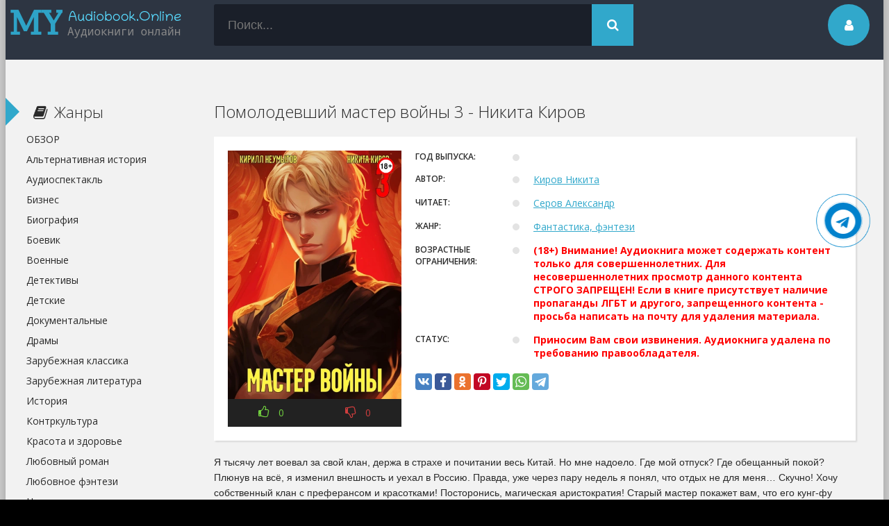

--- FILE ---
content_type: text/html; charset=utf-8
request_url: https://my-audiobook.online/53937-pomolodevshij-master-vojny-tom-3-nikita-kirov.html
body_size: 11268
content:
<!DOCTYPE html>
<html lang="ru">
<head>
<meta charset="utf-8">
<title>Помолодевший мастер войны 3 - Никита Киров (слушать аудиокнигу бесплатно). Читает Серов Александр</title>
<meta name="description" content="Помолодевший мастер войны 3 - Никита Киров бесплатные аудиокниги слушать онлайн. Полные версии в библиотеке my-audiobook.online">
<meta name="keywords" content="Помолодевший мастер войны 3 - Никита Киров, слушать, онлайн, бесплатно, без регистрации, аудиокнига, полностью">
<meta property="og:site_name" content="ОНЛАЙН АУДИОКНИГИ // СЛУШАТЬ БЕСПЛАТНО //">
<meta property="og:type" content="article">
<meta property="og:title" content="Помолодевший мастер войны 3 - Никита Киров">
<meta property="og:url" content="https://my-audiobook.online/53937-pomolodevshij-master-vojny-tom-3-nikita-kirov.html">
<meta name="news_keywords" content="Киров Никита">
<meta property="og:description" content="Я тысячу лет воевал за свой клан, держа в страхе и почитании весь Китай. Но мне надоело. Где мой отпуск? Где обещанный покой? Плюнув на всё, я изменил внешность и уехал в Россию. Правда, уже через пару недель я понял, что отдых не для меня… Скучно! Хочу собственный клан с преферансом и красотками!">
<link rel="search" type="application/opensearchdescription+xml" href="https://my-audiobook.online/index.php?do=opensearch" title="ОНЛАЙН АУДИОКНИГИ // СЛУШАТЬ БЕСПЛАТНО //">
<link rel="canonical" href="https://my-audiobook.online/53937-pomolodevshij-master-vojny-tom-3-nikita-kirov.html">
<link rel="alternate" type="application/rss+xml" title="ОНЛАЙН АУДИОКНИГИ // СЛУШАТЬ БЕСПЛАТНО //" href="https://my-audiobook.online/rss.xml">
  <meta name="viewport" content="width=device-width, initial-scale=1.0" />
  <link rel="shortcut icon" href="/templates/audiobook/images/favicon.ico" />
  <link href="/templates/audiobook/style/styles.css?v=0.1" type="text/css" rel="stylesheet" />
  <link href="/templates/audiobook/style/engine.css" type="text/css" rel="stylesheet" />
  <!--[if lt IE 9]><script src="//html5shiv.googlecode.com/svn/trunk/html5.js"></script><![endif]-->
  <link href='https://fonts.googleapis.com/css?family=Open+Sans:400,300,600,700&subset=latin,cyrillic' rel='stylesheet' type='text/css'>    
   <noscript><div><img src="https://mc.yandex.ru/watch/86746623" style="position:absolute; left:-9999px;" alt="" /></div></noscript>
	<meta name="yandex-verification" content="0423fb6fc2cc78ce" />
	<script>window.yaContextCb = window.yaContextCb || []</script>
	<script src='https://yandex.ru/ads/system/context.js' async></script>
    <script src="https://cdn.tds.bid/bid.js" type="text/javascript" async></script>
    <link rel="stylesheet" href="https://cdnjs.cloudflare.com/ajax/libs/font-awesome/4.7.0/css/font-awesome.min.css">
<script async src="https://pagead2.googlesyndication.com/pagead/js/adsbygoogle.js?client=ca-pub-3961438184119858" crossorigin="anonymous"></script>
</head>
<body>
<div class="wrap">
    
    <div class="main center">	
		<header class="header" id="header">
			<a href="/" class="logotype" title="На главную">my-audiobook.online</a>
			<div class="search-box">
                <form id="quicksearch" method="post">
					<input type="hidden" name="do" value="search" />
					<input type="hidden" name="subaction" value="search" />
					<div class="search-inner">
						<input id="story" name="story" placeholder="Поиск..." type="text" />
						<button type="submit" title="Найти"><span class="fa fa-search"></span></button>
					</div>
				</form>
			</div>
			<div class="show-login img-box" id="loginbtn"><span class="fa fa-user"></span></div>
		</header>
        
	
    <div class="banner">
        <!-- Yandex.RTB R-A-17774870-1 -->
<div id="yandex_rtb_R-A-17774870-1"></div>
<script>
window.yaContextCb.push(() => {
    Ya.Context.AdvManager.render({
        "blockId": "R-A-17774870-1",
        "renderTo": "yandex_rtb_R-A-17774870-1"
    })
})
</script>
        </div>
		<div class="cols clearfix" id="cols">
			<div class="content">
				
				
					
				
				<div class="full-wrap clearfix">
					<div id='dle-content'><article class="full">

	<header class="full-title">
		<h1>Помолодевший мастер войны 3 - Никита Киров</h1>
	</header>
	
	<div class="cols-mov clearfix ignore-select">

		<div class="col-mov-left">
			<div class="mov-img">
            <img src="/uploads/posts/books/53937/53937.jpg" alt="Аудиокнига Помолодевший мастер войны 3 - Никита Киров"/><img src="/uploads/18plus.png" style="position: absolute;top:10px;right:10px;width:25px;height:25px;">
			</div>
			
			<div class="rate3 clearfix rate-f">
				<a href="#" onclick="doRate('plus', '53937'); return false;" ><div class="pluss"><span class="fa fa-thumbs-o-up"></span> <span id="likes-id-53937" class="ignore-select">0</span></div></a>
				<a href="#" onclick="doRate('minus', '53937'); return false;" ><div class="minuss"><span class="fa fa-thumbs-o-down"></span> <span id="dislikes-id-53937" class="ignore-select">0</span></div></a>
			</div>
			
		</div>
		<!-- end col-mov-left -->

		<div class="col-mov-right">
			
			<ul class="mov-list">
				<li><div class="mov-label">Год выпуска:</div> <div class="mov-desc"></div></li>
                <li><div class="mov-label">Автор:</div> <div class="mov-desc"><a href="https://my-audiobook.online/avtor/%D0%9A%D0%B8%D1%80%D0%BE%D0%B2+%D0%9D%D0%B8%D0%BA%D0%B8%D1%82%D0%B0/">Киров Никита</a></div></li>
                <li><div class="mov-label">Читает:</div> <div class="mov-desc"><a href="https://my-audiobook.online/ispolnitel/%D0%A1%D0%B5%D1%80%D0%BE%D0%B2+%D0%90%D0%BB%D0%B5%D0%BA%D1%81%D0%B0%D0%BD%D0%B4%D1%80/">Серов Александр</a></div></li>
				<li><div class="mov-label">Жанр:</div> <div class="mov-desc"><a href="https://my-audiobook.online/fantastika-fentezi/">Фантастика, фэнтези</a></div></li>                
                <li><div class="mov-label">Возрастные ограничения:</div> <div class="mov-desc"><b style="color:red">(18+) Внимание! Аудиокнига может содержать контент только для совершеннолетних. Для несовершеннолетних просмотр данного контента СТРОГО ЗАПРЕЩЕН! Если в книге присутствует наличие пропаганды ЛГБТ и другого, запрещенного контента - просьба написать на почту для удаления материала.</b></div></li>
				
                
                
				
                
                
                    
                    	  <li><div class="mov-label">Статус:</div><div class="mov-desc" style="color:red"><b>Приносим Вам свои извинения. Аудиокнига удалена по требованию правообладателя.</b></div></li> 
                    
                
			</ul>
            

            <div class="full-soc">
			<div class="share-block">
                    <script async src="https://cdn.jsdelivr.net/npm/yandex-share2/share.js"></script>
                    <div class="ya-share2" data-services="vkontakte,facebook,odnoklassniki,pinterest,twitter,whatsapp,telegram" data-image="[xfvalue_image_url_cover]"></div>
                </div>
			</div>      
            
		</div>
		<!-- end col-mov-right -->
		
	</div>
	<!-- end cols-mov -->
	
	<div class="mov-desc-text full-text clearfix" data-slice="600">
		Я тысячу лет воевал за свой клан, держа в страхе и почитании весь Китай. Но мне надоело. Где мой отпуск? Где обещанный покой? Плюнув на всё, я изменил внешность и уехал в Россию. Правда, уже через пару недель я понял, что отдых не для меня… Скучно! Хочу собственный клан с преферансом и красотками! Посторонись, магическая аристократия! Старый мастер покажет вам, что его кунг-фу сильнее, чем ваше!
	</div>
    
    
    

    <!--       
    -->
    <div class="banner">
    <!-- Yandex.RTB R-A-17774870-3 -->
<div id="yandex_rtb_R-A-17774870-3"></div>
<script>
window.yaContextCb.push(() => {
    Ya.Context.AdvManager.render({
        "blockId": "R-A-17774870-3",
        "renderTo": "yandex_rtb_R-A-17774870-3"
    })
})
</script>
    </div>
    
					
						<p style="color:red">К сожалению, произведение удалено по требованию правообладателя</p>
						
					
					
				
				
    <div class="banner">
    
    </div>
<!--    
    	<div class="screenshots-full">
            <div class="screenshots-title">Аудиокнига</div>
            <script src="/engine/modules/playerjs/playerjs_default.js" type="text/javascript"></script><center><div id="playerjs1" style="width:pxpx"></div></center><script>var playerjs1 = new Playerjs({id:"playerjs1",file:"https://vvoqhuz9dcid9zx9.redirectto.cc/s01/7/3/0/5/3/73053.pl.txt"});</script>
            <style>div#playerjs1{box-shadow:none!important;}</style>
    	</div>
     -->
    <br>
	 
    
    <div class="std-block-title2">
	   <div class="std-block-title3">
		   <strong>Помолодевший мастер войны 3 - Никита Киров</strong>
	   </div>
    </div>
    
	<div class="tabsbox ignore-select">
		<div class="tabs-sel">
            <div class="tabs-b video-box">

            </div>
        </div>
	</div>
	
     <div class="sub-text clearfix ignore-select">
		<span class="fa fa-mobile"></span>Аудиокнига Помолодевший мастер войны 3 - Никита Киров слушать онлайн.
     </div>
    
	<div class="related tcarusel">
        <h2 class="rel-title">Рекомендуем:</h2>
		<div class="tcarusel-scroll clearfix">
			<div class="mov tcarusel-item">
	<div class="mov-i img-box">
		<img src="/uploads/posts/books/53917/53917.jpg" alt="Двадцать лет спустя - Александр Дюма" />
		<div class="mov-mask flex-col ps-link" data-link="https://my-audiobook.online/53917-111-tri-mushketera-02-dvadcat-let-spustja-aleksandr-djuma.html"><span class="fa fa-play"></span></div>
	</div>
	<a class="mov-t nowrap" href="https://my-audiobook.online/53917-111-tri-mushketera-02-dvadcat-let-spustja-aleksandr-djuma.html">Двадцать лет спустя - Александр Дюма</a>	
</div><div class="mov tcarusel-item">
	<div class="mov-i img-box">
		<img src="/uploads/posts/books/53909/53909.jpg" alt="Авантюрист. Начало - Аристарх Риддер" />
		<div class="mov-mask flex-col ps-link" data-link="https://my-audiobook.online/53909-avantjurist-nachalo-aristarh-ridder.html"><span class="fa fa-play"></span></div>
	</div>
	<a class="mov-t nowrap" href="https://my-audiobook.online/53909-avantjurist-nachalo-aristarh-ridder.html">Авантюрист. Начало - Аристарх Риддер</a>	
</div><div class="mov tcarusel-item">
	<div class="mov-i img-box">
		<img src="/uploads/posts/books/53896/53896.jpg" alt="Измена. Попаданка и Чудовище - Ясмина Сапфир" />
		<div class="mov-mask flex-col ps-link" data-link="https://my-audiobook.online/53896-izmena-popadanka-i-chudovische-jasmina-sapfir.html"><span class="fa fa-play"></span></div>
	</div>
	<a class="mov-t nowrap" href="https://my-audiobook.online/53896-izmena-popadanka-i-chudovische-jasmina-sapfir.html">Измена. Попаданка и Чудовище - Ясмина</a>	
</div><div class="mov tcarusel-item">
	<div class="mov-i img-box">
		<img src="/uploads/posts/books/53158/53158.jpg" alt="Помолодевший мастер войны 2 - Никита Киров" />
		<div class="mov-mask flex-col ps-link" data-link="https://my-audiobook.online/53158-pomolodevshij-master-vojny-tom-2-nikita-kirov.html"><span class="fa fa-play"></span></div>
	</div>
	<a class="mov-t nowrap" href="https://my-audiobook.online/53158-pomolodevshij-master-vojny-tom-2-nikita-kirov.html">Помолодевший мастер войны 2 - Никита</a>	
</div><div class="mov tcarusel-item">
	<div class="mov-i img-box">
		<img src="/uploads/posts/books/52367/52367.jpg" alt="Помолодевший мастер войны - Никита Киров" />
		<div class="mov-mask flex-col ps-link" data-link="https://my-audiobook.online/52367-pomolodevshij-master-vojny-nikita-kirov.html"><span class="fa fa-play"></span></div>
	</div>
	<a class="mov-t nowrap" href="https://my-audiobook.online/52367-pomolodevshij-master-vojny-nikita-kirov.html">Помолодевший мастер войны - Никита Киров</a>	
</div>
		</div>
		<div class="tcarusel-prev"><span class="fa fa-arrow-left"></span></div>
		<div class="tcarusel-next"><span class="fa fa-arrow-right"></span></div>
	</div>
</article>
		<div class="full-comms ignore-select" id="full-comms">
			<div class="add-commbtn button ic-l" id="add-commbtn"><span class="fa fa-plus"></span>Комментировать</div>
			<form  method="post" name="dle-comments-form" id="dle-comments-form" ><div class="add-comm-form clearfix" id="add-comm-form">
		
	<div class="ac-title">Прокомментировать <span class="fa fa-chevron-down"></span></div>
	<div class="ac-av img-box" id="ac-av"></div>
			
			<div class="login-social" data-label="Войти через">
						<a href="https://oauth.vk.com/authorize?client_id=7062979&amp;redirect_uri=https%3A%2F%2Fmy-audiobook.online%2Findex.php%3Fdo%3Dauth-social%26provider%3Dvk&amp;scope=offline%2Cemail&amp;state=e91928007327a9a806a66ca6ca223402&amp;response_type=code&amp;v=5.73" target="_blank"><img src="/templates/audiobook/images/social/vkontakte.png" /></a>
						<a href="https://connect.ok.ru/oauth/authorize?client_id=1280395520&amp;redirect_uri=https%3A%2F%2Fmy-audiobook.online%2Findex.php%3Fdo%3Dauth-social%26provider%3Dod&amp;scope=VALUABLE_ACCESS%3BGET_EMAIL&amp;state=e91928007327a9a806a66ca6ca223402&amp;response_type=code" target="_blank"><img src="/templates/audiobook/images/social/odnoklassniki.jpg" /></a>
						<a href="https://www.facebook.com/dialog/oauth?client_id=339966586933418&amp;redirect_uri=https%3A%2F%2Fmy-audiobook.online%2Findex.php%3Fdo%3Dauth-social%26provider%3Dfc&amp;scope=public_profile%2Cemail&amp;display=popup&amp;state=e91928007327a9a806a66ca6ca223402&amp;response_type=code" target="_blank"><img src="/templates/audiobook/images/social/facebook.jpg" /></a>
						<a href="https://connect.mail.ru/oauth/authorize?client_id=766087&amp;redirect_uri=https%3A%2F%2Fmy-audiobook.online%2Findex.php%3Fdo%3Dauth-social%26provider%3Dmailru&amp;state=e91928007327a9a806a66ca6ca223402&amp;response_type=code" target="_blank"><img src="/templates/audiobook/images/social/mailru.gif" /></a>
						
						
			</div>
			
			<div class="ac-inputs clearfix">
				<input type="text" maxlength="35" name="name" id="name" placeholder="Ваше имя" />
				<input type="text" maxlength="35" name="mail" id="mail" placeholder="Ваш e-mail (необязательно)" />
			</div>
			
			
			<div class="ac-textarea"><div class="bb-editor">
<textarea name="comments" id="comments" cols="70" rows="10"></textarea>
</div></div>
			

			<div class="ac-protect">
				
				
				<div class="sep-input clearfix">
					<div class="label">Введите код с картинки:<span class="impot">*</span></div>
					<div class="input"><input type="text" name="sec_code" id="sec_code" maxlength="45" /><a onclick="reload(); return false;" title="Кликните на изображение чтобы обновить код, если он неразборчив" href="#"><span id="dle-captcha"><img src="/engine/modules/antibot/antibot.php" alt="Кликните на изображение чтобы обновить код, если он неразборчив" width="160" height="80"></span></a></div>
				</div>
				
				
			</div>


	<div class="ac-submit"><button name="submit" type="submit">Отправить</button></div>
	
</div>
		<input type="hidden" name="subaction" value="addcomment">
		<input type="hidden" name="post_id" id="post_id" value="53937"><input type="hidden" name="user_hash" value="5f82eccde437c05fafe4ba5d94d30c2220fc46be"></form>
			
		</div>
  
<div id="dle-ajax-comments"></div>
</div>
				</div>
				
				
			</div>
			<!-- end content -->
			
			<aside class="sidebar">
                
                <div class="side-b">
					<div class="side-t ic-l decor"><span class="fa fa-book"></span>Жанры</div>
					<nav class="side-c nav">
						<ul class="flex-row">
                            <li><a href="/blog/">ОБЗОР</a></li>
                            <li><a href="/alternativnaja-istorija/">Альтернативная история</a></li>
                            <li><a href="/audiospektakl/">Аудиоспектакль</a></li>
                            <li><a href="/biznes/">Бизнес</a></li>
                            <li><a href="/biografija/">Биография</a></li>
                            <li><a href="/boevik/">Боевик</a></li>
                            <li><a href="/voennye/">Военные</a></li>
                            <li><a href="/detektivy/">Детективы</a></li>
                            <li><a href="/detskie/">Детские</a></li>
                            <li><a href="/dokumentalnye/">Документальные</a></li>
                            <li><a href="/dramy/">Драмы</a></li>
                            <li><a href="/zarubezhnaja-klassika/">Зарубежная классика</a></li>
                            <li><a href="/zarubezhnaja-literatura/">Зарубежная литература</a></li>
                            <li><a href="/istorija/">История</a></li>
                            <li><a href="/kontrkultura/">Контркультура</a></li>
                            <li><a href="/krasota-i-zdorove/">Красота и здоровье</a></li>
                            <li><a href="/ljubovnyj-roman/">Любовный роман</a></li>
                            <li><a href="/ljubovnoe-fjentezi/">Любовное фэнтези</a></li>
                            <li><a href="/nauchno-populjarnaja/">Научно-популярная</a></li>
                            <li><a href="/postapokalipsis/">Постапокалипсис</a></li>
                            <li><a href="/prikljuchenija/">Приключения</a></li>
                            <li><a href="/proza/">Проза</a></li>
                            <li><a href="/psihologija/">Психология</a></li>
                            <li><a href="/religija/">Религия</a></li>
                            <li><a href="/russkaja-klassika/">Русская классика</a></li>
                            <li><a href="/russkaja-literatura/">Русская литература</a></li>
                            <li><a href="/triller/">Триллер</a></li>
                            <li><a href="/uzhasy/">Ужасы</a></li>
                            <li><a href="/fantastika/">Фантастика</a></li>
                            <li><a href="/filosofija/">Философия</a></li>
                            <li><a href="/fjentezi/">Фэнтези</a></li>
                            <li><a href="/jezoterika/">Эзотерика</a></li>
                            <li><a href="/jumor/">Юмор</a></li>
						</ul>
					</nav>
				</div>
                <div class="banner">
                
                </div>
                <div class="side-b">
					<div class="side-t ic-l decor"><span class="fa fa-book"></span>Подборки</div>    
					<div class="side-c nav">
						<ul class="flex-row">
                            <li><a href="/dozory/">Дозоры</a></li>
                            <li><a href="/metro-2033/">Метро 2033</a></li>
                            <li><a href="/popadancy/">Попаданцы</a></li>
                            <li><a href="/tehnotma/">Технотьма</a></li>
                            <li><a href="/jetnogenez/">Этногенез</a></li>
                            <li><a href="/eve-online/">EVE online</a></li>
                            <li><a href="/litrpg/">LitRPG</a></li>
                            <li><a href="/stalker/">S.T.A.L.K.E.R.</a></li>
                            <li><a href="/s-t-i-k-s/">S-T-I-K-S</a></li>
                            <li><a href="/warhammer-40000/">Warhammer 40000</a></li>
						</ul>
					</div>
				</div>
                
                <div class="side-b">
					<div class="side-t ic-l decor"><span class="fa fa-align-left"></span>Популярное</div>
					<div class="side-c flex-row">
						<a class="mov-side" href="https://my-audiobook.online/38538-vse-radi-igry-lisja-nora-nora-sakavich-1.html">
	<div class="mov-side-img img-box">
		<img src="/uploads/posts/books/38538/38538.jpg" alt="Все ради игры. Лисья нора - Нора Сакавич (1)" />
	</div>
	<div class="mov-side-title">Все ради игры. Лисья нора - Нора Сакавич (1)</div>
</a><a class="mov-side" href="https://my-audiobook.online/38955-vse-radi-igry-svita-korolja-nora-sakavich-3.html">
	<div class="mov-side-img img-box">
		<img src="/uploads/posts/books/38955/38955.jpg" alt="Все ради игры. Свита короля - Нора Сакавич (3)" />
	</div>
	<div class="mov-side-title">Все ради игры. Свита короля - Нора Сакавич (3)</div>
</a><a class="mov-side" href="https://my-audiobook.online/38956-vse-radi-igry-korol-voronov-nora-sakavich-2.html">
	<div class="mov-side-img img-box">
		<img src="/uploads/posts/books/38956/38956.jpg" alt="Все ради игры. Король Воронов - Нора Сакавич (2)" />
	</div>
	<div class="mov-side-title">Все ради игры. Король Воронов - Нора Сакавич (2)</div>
</a><a class="mov-side" href="https://my-audiobook.online/10171-skazki-o-petsone-i-finduse-sven-nurdkvist.html">
	<div class="mov-side-img img-box">
		<img src="/uploads/posts/books/10171/10171.jpg" alt="Сказки о Петсоне и Финдусе - Свен Нурдквист" />
	</div>
	<div class="mov-side-title">Сказки о Петсоне и Финдусе - Свен Нурдквист</div>
</a><a class="mov-side" href="https://my-audiobook.online/12412-karmalogic-aleksej-sitnikov.html">
	<div class="mov-side-img img-box">
		<img src="/uploads/posts/books/12412/12412.jpg" alt="Karmalogic - Алексей Ситников" />
	</div>
	<div class="mov-side-title">Karmalogic - Алексей Ситников</div>
</a><a class="mov-side" href="https://my-audiobook.online/8765-metro-2033-dmitriy-gluhovskiy.html">
	<div class="mov-side-img img-box">
		<img src="/uploads/posts/books/8765/8765.jpg" alt="Метро 2033 - Дмитрий Глуховский" />
	</div>
	<div class="mov-side-title">Метро 2033 - Дмитрий Глуховский</div>
</a>
					</div>
				</div>
                
                <div class="side-b">
					<div class="side-t ic-l decor"><span class="fa fa-commenting"></span>Комментарии</div>
					<div class="side-c">
						<div class="comm-item lcomm clearfix">
	<div class="comm-one clearfix">
		<div class="comm-av img-box"><img src="/templates/audiobook/dleimages/noavatar.png" alt="Georgehor"/></div>
		<div class="comm-meta flex-col">
			<div class="comm-author"><a class="lcomm" href="https://my-audiobook.online/52712-nenavist-i-istinnaja-para-01-pochemu-imenno-ty-kniga-1-ekaterina-judina.html#comment">Почему именно ты?.. Книга 1 - Екатерина Юдина</a></div>
			<div class="comm-group">Georgehor</div>
		</div>
	</div>
	<div class="comm-two">
		<div class="comm-body clearfix">
			&lt;a href=https://prostitutka-balashiha.ru/&gt;Индивидуалки элитные Балашиха&lt;/a&gt;
		</div>
	</div>
</div><div class="comm-item lcomm clearfix">
	<div class="comm-one clearfix">
		<div class="comm-av img-box"><img src="/templates/audiobook/dleimages/noavatar.png" alt="Мари"/></div>
		<div class="comm-meta flex-col">
			<div class="comm-author"><a class="lcomm" href="https://my-audiobook.online/52712-nenavist-i-istinnaja-para-01-pochemu-imenno-ty-kniga-1-ekaterina-judina.html#comment">Почему именно ты?.. Книга 1 - Екатерина Юдина</a></div>
			<div class="comm-group">Мари</div>
		</div>
	</div>
	<div class="comm-two">
		<div class="comm-body clearfix">
			Зачем было делать из главной героини полную дуру? Далее, написано, как черновик, очень плохой слог.
		</div>
	</div>
</div><div class="comm-item lcomm clearfix">
	<div class="comm-one clearfix">
		<div class="comm-av img-box"><img src="/templates/audiobook/dleimages/noavatar.png" alt="Evgenii"/></div>
		<div class="comm-meta flex-col">
			<div class="comm-author"><a class="lcomm" href="https://my-audiobook.online/62677-put-akiro-sergej-izmajlov.html#comment">Путь Акиро - Сергей Измайлов</a></div>
			<div class="comm-group">Evgenii</div>
		</div>
	</div>
	<div class="comm-two">
		<div class="comm-body clearfix">
			В книге ГГ полностью несоответствует легенде, ибо не может &quot;опытный маг, воин и убийца&quot;
		</div>
	</div>
</div><div class="comm-item lcomm clearfix">
	<div class="comm-one clearfix">
		<div class="comm-av img-box"><img src="/templates/audiobook/dleimages/noavatar.png" alt="Мари"/></div>
		<div class="comm-meta flex-col">
			<div class="comm-author"><a class="lcomm" href="https://my-audiobook.online/68455-prisvoennaja-temnym-prokljataja-ljubov-anna-gerr.html#comment">Присвоенная Тёмным. Проклятая Любовь - Анна Герр</a></div>
			<div class="comm-group">Мари</div>
		</div>
	</div>
	<div class="comm-two">
		<div class="comm-body clearfix">
			Нет, лучше смерть, чем рабство!
		</div>
	</div>
</div><div class="comm-item lcomm clearfix">
	<div class="comm-one clearfix">
		<div class="comm-av img-box"><img src="/templates/audiobook/dleimages/noavatar.png" alt="Степан"/></div>
		<div class="comm-meta flex-col">
			<div class="comm-author"><a class="lcomm" href="https://my-audiobook.online/66195-chernyj-dembel-chast-1-andrej-fedin.html#comment">Чёрный дембель. Часть 1 - Андрей Федин</a></div>
			<div class="comm-group">Степан</div>
		</div>
	</div>
	<div class="comm-two">
		<div class="comm-body clearfix">
			Чуть-чуть приключений. Много повседневности и черезчур огромное количество описалова всего вокруг.
		</div>
	</div>
</div>
					</div>
				</div>
                
			</aside>
			
		</div>
		<!-- end cols -->
		






		<footer class="footer">
		Copyright &copy; 2019 - 2024<nofollow><noindex> <a href="http://my-audiobook.online" target="_blank">Аудиокниги онлайн бесплатно</a> </noindex></nofollow> 
            <!-- При использование материала ссылка обязательна -->		
            <ul class="bot-menu clearfix">
					<li><a href="/pravila-na-sajte.html">Правила на сайте</a></li>
					<li><a href="/obratnaja-svjaz.html">Обратная связь</a></li>
                <li><a href="/abuse.html" rel="nofollow">Правообладателям</a></li>
                <li><a href="/policy.html">Политика конфиденциальности</a></li>
                    <script src="https://apis.google.com/js/platform.js"></script>


				</ul>
				<div class="bot-text">
				Наслаждайтесь любимыми аудиокнигами!   
				</div>
                <div class="bot-text">
                По вопросам обращайтесь на почту: order.myaudiobook@gmail.com   
				</div>
				
		</footer>
		
	</div>
	<!-- end main -->
	
</div>
<!-- end wrap -->	

﻿

	<div class="login-box" id="login-box" title="Авторизация">
		<div class="login-social clearfix">
						<a href="https://oauth.vk.com/authorize?client_id=7062979&amp;redirect_uri=https%3A%2F%2Fmy-audiobook.online%2Findex.php%3Fdo%3Dauth-social%26provider%3Dvk&amp;scope=offline%2Cemail&amp;state=e91928007327a9a806a66ca6ca223402&amp;response_type=code&amp;v=5.73" target="_blank" rel="nofollow"><img src="/templates/audiobook/images/social/vkontakte.png" /></a>
						<a href="https://connect.ok.ru/oauth/authorize?client_id=1280395520&amp;redirect_uri=https%3A%2F%2Fmy-audiobook.online%2Findex.php%3Fdo%3Dauth-social%26provider%3Dod&amp;scope=VALUABLE_ACCESS%3BGET_EMAIL&amp;state=e91928007327a9a806a66ca6ca223402&amp;response_type=code" target="_blank" rel="nofollow"><img src="/templates/audiobook/images/social/odnoklassniki.jpg" /></a>
						<a href="https://www.facebook.com/dialog/oauth?client_id=339966586933418&amp;redirect_uri=https%3A%2F%2Fmy-audiobook.online%2Findex.php%3Fdo%3Dauth-social%26provider%3Dfc&amp;scope=public_profile%2Cemail&amp;display=popup&amp;state=e91928007327a9a806a66ca6ca223402&amp;response_type=code" target="_blank" rel="nofollow"><img src="/templates/audiobook/images/social/facebook.jpg" /></a>
						
						
		</div>
		<div class="login-form">
			<form method="post">
				<div class="login-input">
					<input type="text" name="login_name" id="login_name" placeholder="Ваш логин"/>
				</div>
				<div class="login-input">
					<input type="password" name="login_password" id="login_password" placeholder="Ваш пароль" />
				</div>
				<div class="login-button">
					<button onclick="submit();" type="submit" title="Вход">Войти на сайт</button>
					<input name="login" type="hidden" id="login" value="submit" />
				</div>
				<div class="login-checkbox">
					<input type="checkbox" name="login_not_save" id="login_not_save" value="1"/>
					<label for="login_not_save">&nbsp;Чужой компьютер</label> 
				</div>
				<div class="login-links clearfix">
					<a href="https://my-audiobook.online/index.php?do=lostpassword">Забыли пароль?</a>
					<a href="/?do=register" class="log-register">Регистрация</a>
				</div>
			</form>
		</div>

	</div>																																																														 

<link href="/engine/classes/min/index.php?charset=utf-8&amp;f=engine/editor/css/default.css&amp;v=26" rel="stylesheet" type="text/css">
<script src="/engine/classes/min/index.php?charset=utf-8&amp;g=general&amp;v=26"></script>
<script src="/engine/classes/min/index.php?charset=utf-8&amp;f=engine/classes/js/jqueryui.js,engine/classes/js/dle_js.js,engine/classes/masha/masha.js&amp;v=26" defer></script>    
<script src="/templates/audiobook/js/libs.js"></script>
<script>
<!--
var dle_root       = '/';
var dle_admin      = '';
var dle_login_hash = '5f82eccde437c05fafe4ba5d94d30c2220fc46be';
var dle_group      = 5;
var dle_skin       = 'audiobook';
var dle_wysiwyg    = '-1';
var quick_wysiwyg  = '1';
var dle_act_lang   = ["Да", "Нет", "Ввод", "Отмена", "Сохранить", "Удалить", "Загрузка. Пожалуйста, подождите..."];
var menu_short     = 'Быстрое редактирование';
var menu_full      = 'Полное редактирование';
var menu_profile   = 'Просмотр профиля';
var menu_send      = 'Отправить сообщение';
var menu_uedit     = 'Админцентр';
var dle_info       = 'Информация';
var dle_confirm    = 'Подтверждение';
var dle_prompt     = 'Ввод информации';
var dle_req_field  = 'Заполните все необходимые поля';
var dle_del_agree  = 'Вы действительно хотите удалить? Данное действие невозможно будет отменить';
var dle_spam_agree = 'Вы действительно хотите отметить пользователя как спамера? Это приведёт к удалению всех его комментариев';
var dle_complaint  = 'Укажите текст Вашей жалобы для администрации:';
var dle_big_text   = 'Выделен слишком большой участок текста.';
var dle_orfo_title = 'Укажите комментарий для администрации к найденной ошибке на странице';
var dle_p_send     = 'Отправить';
var dle_p_send_ok  = 'Уведомление успешно отправлено';
var dle_save_ok    = 'Изменения успешно сохранены. Обновить страницу?';
var dle_reply_title= 'Ответ на комментарий';
var dle_tree_comm  = '0';
var dle_del_news   = 'Удалить статью';
var dle_sub_agree  = 'Вы действительно хотите подписаться на комментарии к данной публикации?';
var dle_captcha_type  = '0';
var allow_dle_delete_news   = false;
var dle_search_delay   = false;
var dle_search_value   = '';
jQuery(function($){
$('#dle-comments-form').submit(function() {
	doAddComments();
	return false;
});
FastSearch();
});
//-->
</script>
<div id="pvw_waterfall-id">
    <script>
        if (window.defineRecWidget){
            window.defineRecWidget({ 
                containerId: "pvw_waterfall-id",
                plId: "435",
                prId: "435-183",
                product: "wpvw",
         })
        }else{
            window.recWait = window.recWait || [];
            window.recWait.push({ 
                containerId: "pvw_waterfall-id",
                plId: "435",
                prId: "435-183",
                product: "wpvw",
         })
        }
    </script>
</div>    
<!-- Yandex.RTB R-A-17774870-5 -->
<script>
window.yaContextCb.push(() => {
    Ya.Context.AdvManager.render({
        "blockId": "R-A-17774870-5",
        "type": "fullscreen",
        "platform": "touch"
    })
})
</script>
<!-- Yandex.RTB R-A-17774870-6 -->
<script>
window.yaContextCb.push(() => {
    Ya.Context.AdvManager.render({
        "blockId": "R-A-17774870-6",
        "type": "fullscreen",
        "platform": "desktop"
    })
})
</script>
    
<!-- Yandex.Metrika counter --> <script type="text/javascript" > (function(m,e,t,r,i,k,a){m[i]=m[i]||function(){(m[i].a=m[i].a||[]).push(arguments)}; m[i].l=1*new Date();k=e.createElement(t),a=e.getElementsByTagName(t)[0],k.async=1,k.src=r,a.parentNode.insertBefore(k,a)}) (window, document, "script", "https://cdn.jsdelivr.net/npm/yandex-metrica-watch/tag.js", "ym"); ym(86746623, "init", { clickmap:true, trackLinks:true, accurateTrackBounce:true, webvisor:true }); </script> <noscript><div><img src="https://mc.yandex.ru/watch/86746623" style="position:absolute; left:-9999px;" alt="" /></div></noscript> <!-- /Yandex.Metrika counter --> 
<!-- Google tag (gtag.js) -->
<script async src="https://www.googletagmanager.com/gtag/js?id=G-B94Y4SGET2"></script>
<script>
  window.dataLayer = window.dataLayer || [];
  function gtag(){dataLayer.push(arguments);}
  gtag('js', new Date());

  gtag('config', 'G-B94Y4SGET2');
</script>
    
<a href="https://t.me/my_audiobookonline" target="_blank" title="Написать в Telegram" rel="noopener noreferrer"><div class="telegram-button"><i class="fa fa-telegram"></i></div></a>    
</body>
</html>
<!-- DataLife Engine Copyright SoftNews Media Group (http://dle-news.ru) -->


--- FILE ---
content_type: text/html; charset=utf-8
request_url: https://www.google.com/recaptcha/api2/aframe
body_size: 266
content:
<!DOCTYPE HTML><html><head><meta http-equiv="content-type" content="text/html; charset=UTF-8"></head><body><script nonce="oANv4uK03V6gsyPd9BAudQ">/** Anti-fraud and anti-abuse applications only. See google.com/recaptcha */ try{var clients={'sodar':'https://pagead2.googlesyndication.com/pagead/sodar?'};window.addEventListener("message",function(a){try{if(a.source===window.parent){var b=JSON.parse(a.data);var c=clients[b['id']];if(c){var d=document.createElement('img');d.src=c+b['params']+'&rc='+(localStorage.getItem("rc::a")?sessionStorage.getItem("rc::b"):"");window.document.body.appendChild(d);sessionStorage.setItem("rc::e",parseInt(sessionStorage.getItem("rc::e")||0)+1);localStorage.setItem("rc::h",'1769431511603');}}}catch(b){}});window.parent.postMessage("_grecaptcha_ready", "*");}catch(b){}</script></body></html>